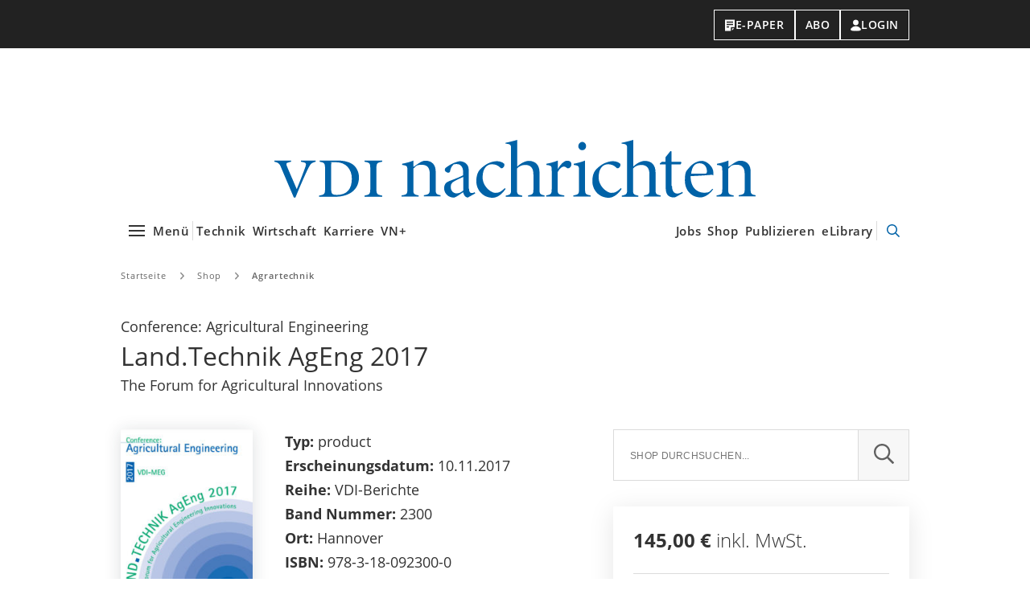

--- FILE ---
content_type: text/html; charset=UTF-8
request_url: https://www.vdi-nachrichten.com/shop/land-technik-ageng-2017/
body_size: 12193
content:
<!DOCTYPE html>
<html lang="de">
<head>
    <script>(function(w,d,s,l,i){w[l]=w[l]||[];w[l].push({'gtm.start': new Date().getTime(),event:'gtm.js'});var f=d.getElementsByTagName(s)[0], j=d.createElement(s),dl=l!='dataLayer'?'&l='+l:'';j.async=true;j.src= '//www.googletagmanager.com/gtm.js?id='+i+dl;f.parentNode.insertBefore(j,f);})(window,document,'script','dataLayer','GTM-KX6XQ5');</script>
        <script defer data-domain="vdi-nachrichten.com" src="https://plausible.io/js/script.js"></script>
    <script>
        window.plausible = window.plausible || function () {
            (window.plausible.q = window.plausible.q || []).push(arguments)
        }
    </script>
    
    
        <meta charset="UTF-8">
    <meta http-equiv="x-ua-compatible" content="ie=edge">
    <meta name="viewport" content="width=device-width, initial-scale=1, shrink-to-fit=no">

    <link rel="preload" href="https://www.vdi-nachrichten.com/wp-content/themes/vdinachrichten/fonts/open-sans-v17-latin-300.woff2" as="font" type="font/woff2" crossorigin/>
    <link rel="preload" href="https://www.vdi-nachrichten.com/wp-content/themes/vdinachrichten/fonts/open-sans-v17-latin-600.woff2" as="font" type="font/woff2" crossorigin/>
    <link rel="preload" href="https://www.vdi-nachrichten.com/wp-content/themes/vdinachrichten/fonts/open-sans-v17-latin-700.woff2" as="font" type="font/woff2" crossorigin/>
    <link rel="preload" href="https://www.vdi-nachrichten.com/wp-content/themes/vdinachrichten/fonts/open-sans-v17-latin-regular.woff2" as="font" type="font/woff2" crossorigin/>

    <meta name='robots' content='index, follow, max-image-preview:large, max-snippet:-1, max-video-preview:-1' />
	<style>img:is([sizes="auto" i], [sizes^="auto," i]) { contain-intrinsic-size: 3000px 1500px }</style>
	
	<!-- This site is optimized with the Yoast SEO Premium plugin v26.2 (Yoast SEO v26.2) - https://yoast.com/wordpress/plugins/seo/ -->
	<title>Land.Technik AgEng 2017 - VDI nachrichten</title>
	<link rel="canonical" href="https://www.vdi-nachrichten.com/shop/land-technik-ageng-2017/" />
	<meta property="og:locale" content="de_DE" />
	<meta property="og:type" content="article" />
	<meta property="og:title" content="Land.Technik AgEng 2017" />
	<meta property="og:description" content="This book summarises the proceedings of the 75th conference “LAND.TECHNIK – AgEng 2017”, which took place in Hannover on November 10th and 11th following the tradition of odd years. Therefore it is a well established prelude to AGRITECHNICA, the world’s most important fair for agricultural machinery, which started on November 12th with the preview days. [&hellip;]" />
	<meta property="og:url" content="https://www.vdi-nachrichten.com/shop/land-technik-ageng-2017/" />
	<meta property="og:site_name" content="VDI nachrichten - Das Nachrichtenportal für Ingenieure" />
	<meta property="article:modified_time" content="2021-03-05T10:43:40+00:00" />
	<meta property="og:image" content="https://www.vdi-nachrichten.com/wp-content/uploads/2019/10/Titelbild_2300_Gross02.jpg" />
	<meta property="og:image:width" content="543" />
	<meta property="og:image:height" content="771" />
	<meta property="og:image:type" content="image/jpeg" />
	<meta name="twitter:card" content="summary_large_image" />
	<meta name="twitter:label1" content="Geschätzte Lesezeit" />
	<meta name="twitter:data1" content="1 Minute" />
	<meta name="twitter:label2" content="Verfasst von" />
	<meta name="twitter:data2" content="" />
	<script type="application/ld+json" class="yoast-schema-graph">{"@context":"https://schema.org","@graph":[{"@type":"WebPage","@id":"https://www.vdi-nachrichten.com/shop/land-technik-ageng-2017/","url":"https://www.vdi-nachrichten.com/shop/land-technik-ageng-2017/","name":"Land.Technik AgEng 2017 - VDI nachrichten","isPartOf":{"@id":"https://www.vdi-nachrichten.com/#website"},"primaryImageOfPage":{"@id":"https://www.vdi-nachrichten.com/shop/land-technik-ageng-2017/#primaryimage"},"image":{"@id":"https://www.vdi-nachrichten.com/shop/land-technik-ageng-2017/#primaryimage"},"thumbnailUrl":"https://www.vdi-nachrichten.com/wp-content/uploads/2019/10/Titelbild_2300_Gross02.jpg","datePublished":"2019-10-09T09:41:03+00:00","dateModified":"2021-03-05T10:43:40+00:00","breadcrumb":{"@id":"https://www.vdi-nachrichten.com/shop/land-technik-ageng-2017/#breadcrumb"},"inLanguage":"de","potentialAction":[{"@type":"ReadAction","target":["https://www.vdi-nachrichten.com/shop/land-technik-ageng-2017/"]}]},{"@type":"ImageObject","inLanguage":"de","@id":"https://www.vdi-nachrichten.com/shop/land-technik-ageng-2017/#primaryimage","url":"https://www.vdi-nachrichten.com/wp-content/uploads/2019/10/Titelbild_2300_Gross02.jpg","contentUrl":"https://www.vdi-nachrichten.com/wp-content/uploads/2019/10/Titelbild_2300_Gross02.jpg","width":543,"height":771},{"@type":"BreadcrumbList","@id":"https://www.vdi-nachrichten.com/shop/land-technik-ageng-2017/#breadcrumb","itemListElement":[{"@type":"ListItem","position":1,"name":"Startseite","item":"https://www.vdi-nachrichten.com/"},{"@type":"ListItem","position":2,"name":"Produkte","item":"https://www.vdi-nachrichten.com/shop/"},{"@type":"ListItem","position":3,"name":"Land.Technik AgEng 2017"}]},{"@type":"WebSite","@id":"https://www.vdi-nachrichten.com/#website","url":"https://www.vdi-nachrichten.com/","name":"VDI nachrichten - Das Nachrichtenportal für Ingenieure","description":"","publisher":{"@id":"https://www.vdi-nachrichten.com/#organization"},"potentialAction":[{"@type":"SearchAction","target":{"@type":"EntryPoint","urlTemplate":"https://www.vdi-nachrichten.com/?s={search_term_string}"},"query-input":{"@type":"PropertyValueSpecification","valueRequired":true,"valueName":"search_term_string"}}],"inLanguage":"de"},{"@type":"Organization","@id":"https://www.vdi-nachrichten.com/#organization","name":"VDI Verlag GmbH","url":"https://www.vdi-nachrichten.com/","logo":{"@type":"ImageObject","inLanguage":"de","@id":"https://www.vdi-nachrichten.com/#/schema/logo/image/","url":"https://www.vdi-nachrichten.com/wp-content/uploads/2019/07/logo_vdi_nachrichten_facebook.jpg","contentUrl":"https://www.vdi-nachrichten.com/wp-content/uploads/2019/07/logo_vdi_nachrichten_facebook.jpg","width":600,"height":315,"caption":"VDI Verlag GmbH"},"image":{"@id":"https://www.vdi-nachrichten.com/#/schema/logo/image/"}},{"@context":"http://schema.org","@type":"Book","description":"This book summarises the proceedings of the 75th conference “LAND.TECHNIK – AgEng 2017”, which took place in Hannover on November 10th and 11th following the tradition of odd years. Therefore it is a well established prelude to AGRITECHNICA, the world’s most important fair for agricultural machinery, which started on November 12th with the preview days. The conference was successfully organized in cooperation with the “Max Eyth Society for Agricultural Engineering” (VDI-MEG), a technical division of the Association of German Engineers (Verein Deutscher Ingenieure, VDI) and the European Society of Agricultural Engineers (EurAgEng). This collaboration has been accepted both by academia and industry at national and international levels. During recent years the number of participants has increased to about 1000 from more than 15 nations. The conference offered 75 presentations about the latest innovations, machine developments, and technical concepts and methods as a foretaste of the firework of impressions at the AGRITECHNICA.","genre":"{{ categoryNameJsonLd }}","isbn":"978-3-18-092300-0","name":"Land.Technik AgEng 2017","numberOfPages":"624","publisher":{"@type":"Organization","name":"VDI Verlag GmbH","url":"https://www.vdi-verlag.de"},"author":{"@type":"Person","name":""},"offers":{"@type":"Offer","availability":"http://schema.org/InStock","price":"145.00","priceCurrency":"EUR"}}]}</script>
	<!-- / Yoast SEO Premium plugin. -->


<script id="wpp-js" src="https://www.vdi-nachrichten.com/wp-content/plugins/wordpress-popular-posts/assets/js/wpp.min.js?ver=7.3.6" data-sampling="1" data-sampling-rate="10" data-api-url="https://www.vdi-nachrichten.com/wp-json/wordpress-popular-posts" data-post-id="25273" data-token="d8bf51d8ee" data-lang="0" data-debug="0"></script>
<link rel='preload' as='style'  id='theme-main-preload-style-css' href='https://www.vdi-nachrichten.com/wp-content/themes/vdinachrichten/dist/css/main.3d9c87af75261a89cba5.min.css' type='text/css' media='all' />
<link rel='stylesheet' id='theme-main-style-css' href='https://www.vdi-nachrichten.com/wp-content/themes/vdinachrichten/dist/css/main.3d9c87af75261a89cba5.min.css' type='text/css' media='all' />
<link rel='preload' as='style'  id='theme-video-preload-style-css' href='https://www.vdi-nachrichten.com/wp-content/themes/vdinachrichten/dist/css/video.0fc003a2dae237714306.min.css' type='text/css' media='all' />
<link rel='stylesheet' id='theme-video-style-css' href='https://www.vdi-nachrichten.com/wp-content/themes/vdinachrichten/dist/css/video.0fc003a2dae237714306.min.css' type='text/css' media='all' />
<link rel='stylesheet' id='theme-print-style-css' href='https://www.vdi-nachrichten.com/wp-content/themes/vdinachrichten/dist/css/print.dc7c3392fd0186575b42.min.css' type='text/css' media='print' />
<style id='classic-theme-styles-inline-css' type='text/css'>
/*! This file is auto-generated */
.wp-block-button__link{color:#fff;background-color:#32373c;border-radius:9999px;box-shadow:none;text-decoration:none;padding:calc(.667em + 2px) calc(1.333em + 2px);font-size:1.125em}.wp-block-file__button{background:#32373c;color:#fff;text-decoration:none}
</style>
<style id='global-styles-inline-css' type='text/css'>
:root{--wp--preset--aspect-ratio--square: 1;--wp--preset--aspect-ratio--4-3: 4/3;--wp--preset--aspect-ratio--3-4: 3/4;--wp--preset--aspect-ratio--3-2: 3/2;--wp--preset--aspect-ratio--2-3: 2/3;--wp--preset--aspect-ratio--16-9: 16/9;--wp--preset--aspect-ratio--9-16: 9/16;--wp--preset--color--black: #000000;--wp--preset--color--cyan-bluish-gray: #abb8c3;--wp--preset--color--white: #ffffff;--wp--preset--color--pale-pink: #f78da7;--wp--preset--color--vivid-red: #cf2e2e;--wp--preset--color--luminous-vivid-orange: #ff6900;--wp--preset--color--luminous-vivid-amber: #fcb900;--wp--preset--color--light-green-cyan: #7bdcb5;--wp--preset--color--vivid-green-cyan: #00d084;--wp--preset--color--pale-cyan-blue: #8ed1fc;--wp--preset--color--vivid-cyan-blue: #0693e3;--wp--preset--color--vivid-purple: #9b51e0;--wp--preset--gradient--vivid-cyan-blue-to-vivid-purple: linear-gradient(135deg,rgba(6,147,227,1) 0%,rgb(155,81,224) 100%);--wp--preset--gradient--light-green-cyan-to-vivid-green-cyan: linear-gradient(135deg,rgb(122,220,180) 0%,rgb(0,208,130) 100%);--wp--preset--gradient--luminous-vivid-amber-to-luminous-vivid-orange: linear-gradient(135deg,rgba(252,185,0,1) 0%,rgba(255,105,0,1) 100%);--wp--preset--gradient--luminous-vivid-orange-to-vivid-red: linear-gradient(135deg,rgba(255,105,0,1) 0%,rgb(207,46,46) 100%);--wp--preset--gradient--very-light-gray-to-cyan-bluish-gray: linear-gradient(135deg,rgb(238,238,238) 0%,rgb(169,184,195) 100%);--wp--preset--gradient--cool-to-warm-spectrum: linear-gradient(135deg,rgb(74,234,220) 0%,rgb(151,120,209) 20%,rgb(207,42,186) 40%,rgb(238,44,130) 60%,rgb(251,105,98) 80%,rgb(254,248,76) 100%);--wp--preset--gradient--blush-light-purple: linear-gradient(135deg,rgb(255,206,236) 0%,rgb(152,150,240) 100%);--wp--preset--gradient--blush-bordeaux: linear-gradient(135deg,rgb(254,205,165) 0%,rgb(254,45,45) 50%,rgb(107,0,62) 100%);--wp--preset--gradient--luminous-dusk: linear-gradient(135deg,rgb(255,203,112) 0%,rgb(199,81,192) 50%,rgb(65,88,208) 100%);--wp--preset--gradient--pale-ocean: linear-gradient(135deg,rgb(255,245,203) 0%,rgb(182,227,212) 50%,rgb(51,167,181) 100%);--wp--preset--gradient--electric-grass: linear-gradient(135deg,rgb(202,248,128) 0%,rgb(113,206,126) 100%);--wp--preset--gradient--midnight: linear-gradient(135deg,rgb(2,3,129) 0%,rgb(40,116,252) 100%);--wp--preset--font-size--small: 13px;--wp--preset--font-size--medium: 20px;--wp--preset--font-size--large: 36px;--wp--preset--font-size--x-large: 42px;--wp--preset--spacing--20: 0.44rem;--wp--preset--spacing--30: 0.67rem;--wp--preset--spacing--40: 1rem;--wp--preset--spacing--50: 1.5rem;--wp--preset--spacing--60: 2.25rem;--wp--preset--spacing--70: 3.38rem;--wp--preset--spacing--80: 5.06rem;--wp--preset--shadow--natural: 6px 6px 9px rgba(0, 0, 0, 0.2);--wp--preset--shadow--deep: 12px 12px 50px rgba(0, 0, 0, 0.4);--wp--preset--shadow--sharp: 6px 6px 0px rgba(0, 0, 0, 0.2);--wp--preset--shadow--outlined: 6px 6px 0px -3px rgba(255, 255, 255, 1), 6px 6px rgba(0, 0, 0, 1);--wp--preset--shadow--crisp: 6px 6px 0px rgba(0, 0, 0, 1);}:where(.is-layout-flex){gap: 0.5em;}:where(.is-layout-grid){gap: 0.5em;}body .is-layout-flex{display: flex;}.is-layout-flex{flex-wrap: wrap;align-items: center;}.is-layout-flex > :is(*, div){margin: 0;}body .is-layout-grid{display: grid;}.is-layout-grid > :is(*, div){margin: 0;}:where(.wp-block-columns.is-layout-flex){gap: 2em;}:where(.wp-block-columns.is-layout-grid){gap: 2em;}:where(.wp-block-post-template.is-layout-flex){gap: 1.25em;}:where(.wp-block-post-template.is-layout-grid){gap: 1.25em;}.has-black-color{color: var(--wp--preset--color--black) !important;}.has-cyan-bluish-gray-color{color: var(--wp--preset--color--cyan-bluish-gray) !important;}.has-white-color{color: var(--wp--preset--color--white) !important;}.has-pale-pink-color{color: var(--wp--preset--color--pale-pink) !important;}.has-vivid-red-color{color: var(--wp--preset--color--vivid-red) !important;}.has-luminous-vivid-orange-color{color: var(--wp--preset--color--luminous-vivid-orange) !important;}.has-luminous-vivid-amber-color{color: var(--wp--preset--color--luminous-vivid-amber) !important;}.has-light-green-cyan-color{color: var(--wp--preset--color--light-green-cyan) !important;}.has-vivid-green-cyan-color{color: var(--wp--preset--color--vivid-green-cyan) !important;}.has-pale-cyan-blue-color{color: var(--wp--preset--color--pale-cyan-blue) !important;}.has-vivid-cyan-blue-color{color: var(--wp--preset--color--vivid-cyan-blue) !important;}.has-vivid-purple-color{color: var(--wp--preset--color--vivid-purple) !important;}.has-black-background-color{background-color: var(--wp--preset--color--black) !important;}.has-cyan-bluish-gray-background-color{background-color: var(--wp--preset--color--cyan-bluish-gray) !important;}.has-white-background-color{background-color: var(--wp--preset--color--white) !important;}.has-pale-pink-background-color{background-color: var(--wp--preset--color--pale-pink) !important;}.has-vivid-red-background-color{background-color: var(--wp--preset--color--vivid-red) !important;}.has-luminous-vivid-orange-background-color{background-color: var(--wp--preset--color--luminous-vivid-orange) !important;}.has-luminous-vivid-amber-background-color{background-color: var(--wp--preset--color--luminous-vivid-amber) !important;}.has-light-green-cyan-background-color{background-color: var(--wp--preset--color--light-green-cyan) !important;}.has-vivid-green-cyan-background-color{background-color: var(--wp--preset--color--vivid-green-cyan) !important;}.has-pale-cyan-blue-background-color{background-color: var(--wp--preset--color--pale-cyan-blue) !important;}.has-vivid-cyan-blue-background-color{background-color: var(--wp--preset--color--vivid-cyan-blue) !important;}.has-vivid-purple-background-color{background-color: var(--wp--preset--color--vivid-purple) !important;}.has-black-border-color{border-color: var(--wp--preset--color--black) !important;}.has-cyan-bluish-gray-border-color{border-color: var(--wp--preset--color--cyan-bluish-gray) !important;}.has-white-border-color{border-color: var(--wp--preset--color--white) !important;}.has-pale-pink-border-color{border-color: var(--wp--preset--color--pale-pink) !important;}.has-vivid-red-border-color{border-color: var(--wp--preset--color--vivid-red) !important;}.has-luminous-vivid-orange-border-color{border-color: var(--wp--preset--color--luminous-vivid-orange) !important;}.has-luminous-vivid-amber-border-color{border-color: var(--wp--preset--color--luminous-vivid-amber) !important;}.has-light-green-cyan-border-color{border-color: var(--wp--preset--color--light-green-cyan) !important;}.has-vivid-green-cyan-border-color{border-color: var(--wp--preset--color--vivid-green-cyan) !important;}.has-pale-cyan-blue-border-color{border-color: var(--wp--preset--color--pale-cyan-blue) !important;}.has-vivid-cyan-blue-border-color{border-color: var(--wp--preset--color--vivid-cyan-blue) !important;}.has-vivid-purple-border-color{border-color: var(--wp--preset--color--vivid-purple) !important;}.has-vivid-cyan-blue-to-vivid-purple-gradient-background{background: var(--wp--preset--gradient--vivid-cyan-blue-to-vivid-purple) !important;}.has-light-green-cyan-to-vivid-green-cyan-gradient-background{background: var(--wp--preset--gradient--light-green-cyan-to-vivid-green-cyan) !important;}.has-luminous-vivid-amber-to-luminous-vivid-orange-gradient-background{background: var(--wp--preset--gradient--luminous-vivid-amber-to-luminous-vivid-orange) !important;}.has-luminous-vivid-orange-to-vivid-red-gradient-background{background: var(--wp--preset--gradient--luminous-vivid-orange-to-vivid-red) !important;}.has-very-light-gray-to-cyan-bluish-gray-gradient-background{background: var(--wp--preset--gradient--very-light-gray-to-cyan-bluish-gray) !important;}.has-cool-to-warm-spectrum-gradient-background{background: var(--wp--preset--gradient--cool-to-warm-spectrum) !important;}.has-blush-light-purple-gradient-background{background: var(--wp--preset--gradient--blush-light-purple) !important;}.has-blush-bordeaux-gradient-background{background: var(--wp--preset--gradient--blush-bordeaux) !important;}.has-luminous-dusk-gradient-background{background: var(--wp--preset--gradient--luminous-dusk) !important;}.has-pale-ocean-gradient-background{background: var(--wp--preset--gradient--pale-ocean) !important;}.has-electric-grass-gradient-background{background: var(--wp--preset--gradient--electric-grass) !important;}.has-midnight-gradient-background{background: var(--wp--preset--gradient--midnight) !important;}.has-small-font-size{font-size: var(--wp--preset--font-size--small) !important;}.has-medium-font-size{font-size: var(--wp--preset--font-size--medium) !important;}.has-large-font-size{font-size: var(--wp--preset--font-size--large) !important;}.has-x-large-font-size{font-size: var(--wp--preset--font-size--x-large) !important;}
:where(.wp-block-post-template.is-layout-flex){gap: 1.25em;}:where(.wp-block-post-template.is-layout-grid){gap: 1.25em;}
:where(.wp-block-columns.is-layout-flex){gap: 2em;}:where(.wp-block-columns.is-layout-grid){gap: 2em;}
:root :where(.wp-block-pullquote){font-size: 1.5em;line-height: 1.6;}
</style>
<link rel='stylesheet' id='related-posts-by-taxonomy-css' href='https://www.vdi-nachrichten.com/wp-content/plugins/related-posts-by-taxonomy/includes/assets/css/styles.css' type='text/css' media='all' />
<link rel='stylesheet' id='wordpress-popular-posts-css-css' href='https://www.vdi-nachrichten.com/wp-content/plugins/wordpress-popular-posts/assets/css/wpp.css' type='text/css' media='all' />
<link rel='stylesheet' id='wp-mcm-styles-css' href='https://www.vdi-nachrichten.com/wp-content/plugins/wp-media-category-management/css/wp-mcm-styles.css' type='text/css' media='all' />
<script src="https://www.vdi-nachrichten.com/wp-content/themes/vdinachrichten/dist/js/main.f2b84bad610f4ffb9388.min.js" id="theme-main-preload-script-js"></script>
<script src="https://www.vdi-nachrichten.com/wp-content/themes/vdinachrichten/dist/js/video.2db0e1319910c1ec4928.min.js" id="theme-video-preload-script-js"></script>
            <style id="wpp-loading-animation-styles">@-webkit-keyframes bgslide{from{background-position-x:0}to{background-position-x:-200%}}@keyframes bgslide{from{background-position-x:0}to{background-position-x:-200%}}.wpp-widget-block-placeholder,.wpp-shortcode-placeholder{margin:0 auto;width:60px;height:3px;background:#dd3737;background:linear-gradient(90deg,#dd3737 0%,#571313 10%,#dd3737 100%);background-size:200% auto;border-radius:3px;-webkit-animation:bgslide 1s infinite linear;animation:bgslide 1s infinite linear}</style>
            <link rel="icon" href="https://www.vdi-nachrichten.com/wp-content/uploads/2019/08/cropped-favicon-32x32.png" sizes="32x32" />
<link rel="icon" href="https://www.vdi-nachrichten.com/wp-content/uploads/2019/08/cropped-favicon-192x192.png" sizes="192x192" />
<link rel="apple-touch-icon" href="https://www.vdi-nachrichten.com/wp-content/uploads/2019/08/cropped-favicon-180x180.png" />
<meta name="msapplication-TileImage" content="https://www.vdi-nachrichten.com/wp-content/uploads/2019/08/cropped-favicon-270x270.png" />


    
    </head>
<body class="wp-singular product-template-default single single-product postid-25273 wp-theme-vdinachrichten">
<noscript><iframe src="//www.googletagmanager.com/ns.html?id=GTM-KX6XQ5" height="0" width="0" style="display:none;visibility:hidden"></iframe></noscript>
    <aside class="header-top-bar">
    <div class="container header-top-bar__container">
                    <noscript>
                

<div class="header-top-bar__button-group">
    <a
    href="https://e-paper.vdi-nachrichten.com"
    class="header-top-bar-button"
>
    <svg fill="none" height="15" viewBox="0 0 14 15" width="14" xmlns="http://www.w3.org/2000/svg"><path clip-rule="evenodd" d="m1 .5h12v9.25h-4-.75v.75 4h-7.25zm8.75 13.25v-2.5h2.5zm-6.75-9.5h8v-1.5h-8zm0 3h8v-1.5h-8zm3 3h-3v-1.5h3z" fill="currentColor" fill-rule="evenodd"/></svg>

    E-Paper
</a>

    <a
        class="header-top-bar-button"
        href="https://www.vdi-nachrichten.com/abos/"
        target="_self"
    >
        Abo
    </a>

    <a
        class="header-top-bar-button"
        href="https://sso.vdi-verlag.de/authorize?response_type=code&client_id=vdilive&scope=subscription+user&redirect_uri=https://www.vdi-nachrichten.com/&layout=vdin"
    >
        <svg width="13" height="15" fill="none" focusable="false" xmlns="http://www.w3.org/2000/svg"><circle cx="6.5" cy="3.988" r="3.1" stroke="currentColor" stroke-width=".8"/><path d="M12.6 12.873c0 .208-.146.434-.628.653-.47.213-1.132.355-1.864.445-1.266.155-2.632.144-3.335.139l-.273-.002c-.074 0-.166 0-.273.002-.703.005-2.07.016-3.334-.14-.733-.09-1.396-.231-1.865-.444-.482-.219-.628-.445-.628-.653 0-.348.142-.77.444-1.221.299-.45.74-.905 1.297-1.314A7.46 7.46 0 0 1 6.5 8.912a7.46 7.46 0 0 1 4.36 1.426c.556.409.997.865 1.296 1.314.302.452.444.873.444 1.22z" stroke="currentColor" stroke-width=".8"/></svg>

        Login
    </a>
</div>

            </noscript>

            <div
                class="js-sso-button-group header-top-bar__button-group-parent"
                data-reference="desktop"
                data-ajax-url="https://www.vdi-nachrichten.com/wp-json/vdi-sso/v1/login_menu"
            ></div>
            </div>
</aside>

    <div id='ad-LAY' class='ad'>
    
        <div id='Ads_BA_LAY'>
            <script type='text/javascript'>Ads_BA_AD('LAY');</script>
        </div>

    </div>


    <div id='ad-BS' class='ad container'>
            <div id='bs'>
    
        <div id='Ads_BA_BS'>
            <script type='text/javascript'>Ads_BA_AD('BS');</script>
        </div>

            </div>
    </div>


<header class="header js-header">
    <div class="header__container">
                        
        <div class="header__site-brand">
        <a href="https://www.vdi-nachrichten.com" class="header__site-brand-link">
            <img
                width="598"
                height="72"
                class="header__site-brand-logo"
                src="https://www.vdi-nachrichten.com/wp-content/themes/vdinachrichten/images/vdi-nachrichten-logo-2024.svg"
                alt="VDI-Nachrichten"
            />

            <span class="screen-reader-text">VDI-Nachrichten</span>
        </a>
        </div>

        <nav class="header__link-bar-wrapper" aria-label="Hauptmenü">
            <ul class="header-link-bar header__link-bar-column">
                <li class="header-link-bar__item">
                    <button
                        class="header-link-bar__link header-link-bar__link--menu-toggle js-navigation-toggle"
                        data-tippy-content="Alle Kategorien anzeigen"
                    >
                        <svg fill="currentColor" height="32" viewBox="0 0 32 32" width="32" xmlns="http://www.w3.org/2000/svg"><path d="m6 9h20v2h-20z"/><path d="m6 15h20v2h-20z"/><path d="m6 21h20v2h-20z"/></svg>

                        <span>Menü</span>
                    </button>
                </li>

                <li class="header-link-bar__divider hidden-lg-max"></li>

                                    
                                                    <li class="header-link-bar__item hidden-lg-max">
                                <a
                                        class="header-link-bar__link"
                                        href="https://www.vdi-nachrichten.com/technik/"
                                >
                                    Technik
                                </a>
                            </li>
                                                    <li class="header-link-bar__item hidden-lg-max">
                                <a
                                        class="header-link-bar__link"
                                        href="https://www.vdi-nachrichten.com/wirtschaft/"
                                >
                                    Wirtschaft
                                </a>
                            </li>
                                                    <li class="header-link-bar__item hidden-lg-max">
                                <a
                                        class="header-link-bar__link"
                                        href="https://www.vdi-nachrichten.com/karriere/"
                                >
                                    Karriere
                                </a>
                            </li>
                                                    <li class="header-link-bar__item hidden-lg-max">
                                <a
                                        class="header-link-bar__link"
                                        href="https://www.vdi-nachrichten.com/vn-plus-artikel/"
                                >
                                    VN+
                                </a>
                            </li>
                                                    </ul>

            <ul class="header-link-bar header__link-bar-column">
                                                            <li class="header-link-bar__item hidden-sm-max">
                            <a href="https://jobs.ingenieur.de/" class="header-link-bar__link">
                                Jobs
                            </a>
                        </li>
                                            <li class="header-link-bar__item hidden-sm-max">
                            <a href="https://www.vdi-nachrichten.com/shop/" class="header-link-bar__link">
                                Shop
                            </a>
                        </li>
                                            <li class="header-link-bar__item hidden-sm-max">
                            <a href="https://www.vdi-nachrichten.com/publikationsservice/" class="header-link-bar__link">
                                Publizieren
                            </a>
                        </li>
                                            <li class="header-link-bar__item hidden-sm-max">
                            <a href="https://elibrary.vdi-verlag.de/" class="header-link-bar__link">
                                eLibrary
                            </a>
                        </li>
                    
                    <li class="header-link-bar__divider hidden-sm-max"></li>
                
                <li class="header-link-bar__item">
                    <button
    class="header-link-bar__link header-link-bar__link--search-toggle js-search-modal-trigger"
    data-tippy-content="Seite durchsuchen"
>
    <svg aria-hidden="true" focusable="false" data-prefix="far" data-icon="search" class="svg-inline--fa fa-search fa-w-16" role="img" xmlns="http://www.w3.org/2000/svg" viewBox="0 0 512 512"><path fill="currentColor" d="M508.5 468.9L387.1 347.5c-2.3-2.3-5.3-3.5-8.5-3.5h-13.2c31.5-36.5 50.6-84 50.6-136C416 93.1 322.9 0 208 0S0 93.1 0 208s93.1 208 208 208c52 0 99.5-19.1 136-50.6v13.2c0 3.2 1.3 6.2 3.5 8.5l121.4 121.4c4.7 4.7 12.3 4.7 17 0l22.6-22.6c4.7-4.7 4.7-12.3 0-17zM208 368c-88.4 0-160-71.6-160-160S119.6 48 208 48s160 71.6 160 160-71.6 160-160 160z"></path></svg>
    <span class="screen-reader-text">Suche öffnen</span>
</button>

<div class="modal js-modal" data-trigger=".js-search-modal-trigger">
    <div class="modal__content--search">
        <form
    method="get"
    action="https://www.vdi-nachrichten.com"
    class="header-search-form"
    autocomplete="off"
>
    <input
        type="text"
        class="header-search-form__input js-search-input"
        name="s"
        placeholder="Suchbegriff eingeben..."
        aria-label="Suche"
    />

    <input type="hidden" name="post_type" value="post">

    <input
        type="submit"
        class="header-search-form__submit-button"
        aria-label="Abschicken"
        value=""
    />
</form>
    </div>
</div>
                </li>
            </ul>

            
<dialog class="offcanvas-navigation js-offcanvas-navigation" aria-expanded="false" aria-label="Alle Kategorien">
    <button
        class="offcanvas-navigation__close-button hidden-sm js-navigation-close"
        tabindex="-1"
    >
        <svg fill="none" height="32" viewBox="0 0 32 32" width="32" xmlns="http://www.w3.org/2000/svg"><path clip-rule="evenodd" d="m13.7175 15.8388-6.7175 6.7175 2.12132 2.1214 6.71748-6.7175 6.7176 6.7175 2.1213-2.1213-6.7175-6.7176 6.7175-6.71748-2.1214-2.12132-6.7175 6.7175-6.71746-6.71749-2.12132 2.12132z" fill="currentColor" fill-rule="evenodd"/></svg>
        <span>Schließen</span>
    </button>

    <ul
        class="offcanvas-navigation__menu"
        role="menu"
        aria-label="Alle Kategorien"
    >
                        
    
    
    
                
    <li
        id="7764"
        role="presentation"
        class="offcanvas-navigation__menu-item menu-item menu-item-type-taxonomy menu-item-object-category menu-item-has-children menu-item-7764 offcanvas-navigation__menu-item--has-children"
    >
                    <a
                class="offcanvas-navigation__menu-link"
                role="menuitem"
                href="https://www.vdi-nachrichten.com/technik/"
                aria-haspopup="true"                            >
                Technik
            </a>
        
                    
            <button
                aria-controls="7764--submenu"
                aria-label="Unterkategorien ausklappen"
                title="Unterkategorien ausklappen"
                class="offcanvas-navigation__menu-chevron js-submenu-toggle "
                            >
                <svg fill="none" height="16" viewBox="0 0 16 16" width="16" xmlns="http://www.w3.org/2000/svg"><path d="m3.5 5.5 4.5 4.5 4.5-4.5" stroke="currentColor" stroke-width="2"/></svg>
            </button>

            <ul
                class="offcanvas-navigation__menu offcanvas-navigation__menu--submenu "
                id="7764--submenu"
            >
                                        
    
    
    
    
    <li
        id="57606"
        role="presentation"
        class="offcanvas-navigation__menu-item menu-item menu-item-type-taxonomy menu-item-object-category menu-item-57606"
    >
                    <a
                class="offcanvas-navigation__menu-link"
                role="menuitem"
                href="https://www.vdi-nachrichten.com/technik/additive-fertigung/"
                                            >
                Additive Fertigung
            </a>
        
            </li>

                                        
    
    
    
    
    <li
        id="57609"
        role="presentation"
        class="offcanvas-navigation__menu-item menu-item menu-item-type-taxonomy menu-item-object-category menu-item-57609"
    >
                    <a
                class="offcanvas-navigation__menu-link"
                role="menuitem"
                href="https://www.vdi-nachrichten.com/technik/automation/"
                                            >
                Automation
            </a>
        
            </li>

                                        
    
    
    
    
    <li
        id="57612"
        role="presentation"
        class="offcanvas-navigation__menu-item menu-item menu-item-type-taxonomy menu-item-object-category menu-item-57612"
    >
                    <a
                class="offcanvas-navigation__menu-link"
                role="menuitem"
                href="https://www.vdi-nachrichten.com/technik/automobil/"
                                            >
                Automobil
            </a>
        
            </li>

                                        
    
    
    
    
    <li
        id="57615"
        role="presentation"
        class="offcanvas-navigation__menu-item menu-item menu-item-type-taxonomy menu-item-object-category menu-item-57615"
    >
                    <a
                class="offcanvas-navigation__menu-link"
                role="menuitem"
                href="https://www.vdi-nachrichten.com/technik/bau/"
                                            >
                Bau
            </a>
        
            </li>

                                        
    
    
    
    
    <li
        id="142105"
        role="presentation"
        class="offcanvas-navigation__menu-item menu-item menu-item-type-custom menu-item-object-custom menu-item-142105"
    >
                    <a
                class="offcanvas-navigation__menu-link"
                role="menuitem"
                href="https://www.vdi-nachrichten.com/dossiers/"
                                            >
                Dossiers
            </a>
        
            </li>

                                        
    
    
    
    
    <li
        id="57618"
        role="presentation"
        class="offcanvas-navigation__menu-item menu-item menu-item-type-taxonomy menu-item-object-category menu-item-57618"
    >
                    <a
                class="offcanvas-navigation__menu-link"
                role="menuitem"
                href="https://www.vdi-nachrichten.com/technik/elektronik/"
                                            >
                Elektronik
            </a>
        
            </li>

                                        
    
    
    
    
    <li
        id="57621"
        role="presentation"
        class="offcanvas-navigation__menu-item menu-item menu-item-type-taxonomy menu-item-object-category menu-item-57621"
    >
                    <a
                class="offcanvas-navigation__menu-link"
                role="menuitem"
                href="https://www.vdi-nachrichten.com/technik/energie/"
                                            >
                Energie
            </a>
        
            </li>

                                        
    
    
    
    
    <li
        id="57624"
        role="presentation"
        class="offcanvas-navigation__menu-item menu-item menu-item-type-taxonomy menu-item-object-category menu-item-57624"
    >
                    <a
                class="offcanvas-navigation__menu-link"
                role="menuitem"
                href="https://www.vdi-nachrichten.com/technik/forschung/"
                                            >
                Forschung
            </a>
        
            </li>

                                        
    
    
    
    
    <li
        id="57627"
        role="presentation"
        class="offcanvas-navigation__menu-item menu-item menu-item-type-taxonomy menu-item-object-category menu-item-57627"
    >
                    <a
                class="offcanvas-navigation__menu-link"
                role="menuitem"
                href="https://www.vdi-nachrichten.com/technik/gebaeudetechnik/"
                                            >
                Gebäudetechnik
            </a>
        
            </li>

                                        
    
    
    
    
    <li
        id="57630"
        role="presentation"
        class="offcanvas-navigation__menu-item menu-item menu-item-type-taxonomy menu-item-object-category menu-item-57630"
    >
                    <a
                class="offcanvas-navigation__menu-link"
                role="menuitem"
                href="https://www.vdi-nachrichten.com/technik/gesundheit/"
                                            >
                Gesundheit
            </a>
        
            </li>

                                        
    
    
    
    
    <li
        id="57633"
        role="presentation"
        class="offcanvas-navigation__menu-item menu-item menu-item-type-taxonomy menu-item-object-category menu-item-57633"
    >
                    <a
                class="offcanvas-navigation__menu-link"
                role="menuitem"
                href="https://www.vdi-nachrichten.com/technik/informationstechnik/"
                                            >
                Informationstechnik
            </a>
        
            </li>

                                        
    
    
    
    
    <li
        id="57636"
        role="presentation"
        class="offcanvas-navigation__menu-item menu-item menu-item-type-taxonomy menu-item-object-category menu-item-57636"
    >
                    <a
                class="offcanvas-navigation__menu-link"
                role="menuitem"
                href="https://www.vdi-nachrichten.com/technik/logistik/"
                                            >
                Logistik
            </a>
        
            </li>

                                        
    
    
    
    
    <li
        id="57639"
        role="presentation"
        class="offcanvas-navigation__menu-item menu-item menu-item-type-taxonomy menu-item-object-category menu-item-57639"
    >
                    <a
                class="offcanvas-navigation__menu-link"
                role="menuitem"
                href="https://www.vdi-nachrichten.com/technik/mobilitaet/"
                                            >
                Mobilität
            </a>
        
            </li>

                                        
    
    
    
    
    <li
        id="133539"
        role="presentation"
        class="offcanvas-navigation__menu-item menu-item menu-item-type-taxonomy menu-item-object-category menu-item-133539"
    >
                    <a
                class="offcanvas-navigation__menu-link"
                role="menuitem"
                href="https://www.vdi-nachrichten.com/technik/produkte/"
                                            >
                Produkte
            </a>
        
            </li>

                                        
    
    
    
    
    <li
        id="57642"
        role="presentation"
        class="offcanvas-navigation__menu-item menu-item menu-item-type-taxonomy menu-item-object-category menu-item-57642"
    >
                    <a
                class="offcanvas-navigation__menu-link"
                role="menuitem"
                href="https://www.vdi-nachrichten.com/technik/produktion/"
                                            >
                Produktion
            </a>
        
            </li>

                                        
    
    
    
    
    <li
        id="57645"
        role="presentation"
        class="offcanvas-navigation__menu-item menu-item menu-item-type-taxonomy menu-item-object-category menu-item-57645"
    >
                    <a
                class="offcanvas-navigation__menu-link"
                role="menuitem"
                href="https://www.vdi-nachrichten.com/technik/raumfahrt/"
                                            >
                Raumfahrt
            </a>
        
            </li>

                                        
    
    
    
    
    <li
        id="57648"
        role="presentation"
        class="offcanvas-navigation__menu-item menu-item menu-item-type-taxonomy menu-item-object-category menu-item-57648"
    >
                    <a
                class="offcanvas-navigation__menu-link"
                role="menuitem"
                href="https://www.vdi-nachrichten.com/technik/technikgeschichte/"
                                            >
                Technikgeschichte
            </a>
        
            </li>

                                        
    
    
    
    
    <li
        id="57651"
        role="presentation"
        class="offcanvas-navigation__menu-item menu-item menu-item-type-taxonomy menu-item-object-category menu-item-57651"
    >
                    <a
                class="offcanvas-navigation__menu-link"
                role="menuitem"
                href="https://www.vdi-nachrichten.com/technik/telekommunikation/"
                                            >
                Telekommunikation
            </a>
        
            </li>

                                        
    
    
    
    
    <li
        id="57654"
        role="presentation"
        class="offcanvas-navigation__menu-item menu-item menu-item-type-taxonomy menu-item-object-category menu-item-57654"
    >
                    <a
                class="offcanvas-navigation__menu-link"
                role="menuitem"
                href="https://www.vdi-nachrichten.com/technik/umwelt/"
                                            >
                Umwelt
            </a>
        
            </li>

                                        
    
    
    
    
    <li
        id="57657"
        role="presentation"
        class="offcanvas-navigation__menu-item menu-item menu-item-type-taxonomy menu-item-object-category menu-item-57657"
    >
                    <a
                class="offcanvas-navigation__menu-link"
                role="menuitem"
                href="https://www.vdi-nachrichten.com/technik/werkstoffe/"
                                            >
                Werkstoffe
            </a>
        
            </li>

                                        
    
    
    
    
    <li
        id="145737"
        role="presentation"
        class="offcanvas-navigation__menu-item menu-item menu-item-type-taxonomy menu-item-object-category menu-item-145737"
    >
                    <a
                class="offcanvas-navigation__menu-link"
                role="menuitem"
                href="https://www.vdi-nachrichten.com/technik/zahl-des-tages/"
                                            >
                Zahl des Tages
            </a>
        
            </li>

                            </ul>
            </li>

                        
    
    
    
                
    <li
        id="57660"
        role="presentation"
        class="offcanvas-navigation__menu-item menu-item menu-item-type-taxonomy menu-item-object-category menu-item-has-children menu-item-57660 offcanvas-navigation__menu-item--has-children"
    >
                    <a
                class="offcanvas-navigation__menu-link"
                role="menuitem"
                href="https://www.vdi-nachrichten.com/wirtschaft/"
                aria-haspopup="true"                            >
                Wirtschaft
            </a>
        
                    
            <button
                aria-controls="57660--submenu"
                aria-label="Unterkategorien ausklappen"
                title="Unterkategorien ausklappen"
                class="offcanvas-navigation__menu-chevron js-submenu-toggle "
                            >
                <svg fill="none" height="16" viewBox="0 0 16 16" width="16" xmlns="http://www.w3.org/2000/svg"><path d="m3.5 5.5 4.5 4.5 4.5-4.5" stroke="currentColor" stroke-width="2"/></svg>
            </button>

            <ul
                class="offcanvas-navigation__menu offcanvas-navigation__menu--submenu "
                id="57660--submenu"
            >
                                        
    
    
    
    
    <li
        id="57663"
        role="presentation"
        class="offcanvas-navigation__menu-item menu-item menu-item-type-taxonomy menu-item-object-category menu-item-57663"
    >
                    <a
                class="offcanvas-navigation__menu-link"
                role="menuitem"
                href="https://www.vdi-nachrichten.com/wirtschaft/finanzen/"
                                            >
                Finanzen
            </a>
        
            </li>

                                        
    
    
    
    
    <li
        id="57666"
        role="presentation"
        class="offcanvas-navigation__menu-item menu-item menu-item-type-taxonomy menu-item-object-category menu-item-57666"
    >
                    <a
                class="offcanvas-navigation__menu-link"
                role="menuitem"
                href="https://www.vdi-nachrichten.com/wirtschaft/konjunktur/"
                                            >
                Konjunktur
            </a>
        
            </li>

                                        
    
    
    
    
    <li
        id="57669"
        role="presentation"
        class="offcanvas-navigation__menu-item menu-item menu-item-type-taxonomy menu-item-object-category menu-item-57669"
    >
                    <a
                class="offcanvas-navigation__menu-link"
                role="menuitem"
                href="https://www.vdi-nachrichten.com/wirtschaft/politik/"
                                            >
                Politik
            </a>
        
            </li>

                                        
    
    
    
    
    <li
        id="57672"
        role="presentation"
        class="offcanvas-navigation__menu-item menu-item menu-item-type-taxonomy menu-item-object-category menu-item-57672"
    >
                    <a
                class="offcanvas-navigation__menu-link"
                role="menuitem"
                href="https://www.vdi-nachrichten.com/wirtschaft/recht/"
                                            >
                Recht
            </a>
        
            </li>

                                        
    
    
    
    
    <li
        id="57675"
        role="presentation"
        class="offcanvas-navigation__menu-item menu-item menu-item-type-taxonomy menu-item-object-category menu-item-57675"
    >
                    <a
                class="offcanvas-navigation__menu-link"
                role="menuitem"
                href="https://www.vdi-nachrichten.com/wirtschaft/rohstoffe/"
                                            >
                Rohstoffe
            </a>
        
            </li>

                                        
    
    
    
    
    <li
        id="57678"
        role="presentation"
        class="offcanvas-navigation__menu-item menu-item menu-item-type-taxonomy menu-item-object-category menu-item-57678"
    >
                    <a
                class="offcanvas-navigation__menu-link"
                role="menuitem"
                href="https://www.vdi-nachrichten.com/wirtschaft/steuern/"
                                            >
                Steuern
            </a>
        
            </li>

                                        
    
    
    
    
    <li
        id="57681"
        role="presentation"
        class="offcanvas-navigation__menu-item menu-item menu-item-type-taxonomy menu-item-object-category menu-item-57681"
    >
                    <a
                class="offcanvas-navigation__menu-link"
                role="menuitem"
                href="https://www.vdi-nachrichten.com/wirtschaft/unternehmen/"
                                            >
                Unternehmen
            </a>
        
            </li>

                                        
    
    
    
    
    <li
        id="91470"
        role="presentation"
        class="offcanvas-navigation__menu-item menu-item menu-item-type-taxonomy menu-item-object-category menu-item-91470"
    >
                    <a
                class="offcanvas-navigation__menu-link"
                role="menuitem"
                href="https://www.vdi-nachrichten.com/ukraine/"
                                            >
                Ukraine
            </a>
        
            </li>

                            </ul>
            </li>

                        
    
    
    
                
    <li
        id="7761"
        role="presentation"
        class="offcanvas-navigation__menu-item menu-item menu-item-type-taxonomy menu-item-object-category menu-item-has-children menu-item-7761 offcanvas-navigation__menu-item--has-children"
    >
                    <a
                class="offcanvas-navigation__menu-link"
                role="menuitem"
                href="https://www.vdi-nachrichten.com/karriere/"
                aria-haspopup="true"                            >
                Karriere
            </a>
        
                    
            <button
                aria-controls="7761--submenu"
                aria-label="Unterkategorien ausklappen"
                title="Unterkategorien ausklappen"
                class="offcanvas-navigation__menu-chevron js-submenu-toggle "
                            >
                <svg fill="none" height="16" viewBox="0 0 16 16" width="16" xmlns="http://www.w3.org/2000/svg"><path d="m3.5 5.5 4.5 4.5 4.5-4.5" stroke="currentColor" stroke-width="2"/></svg>
            </button>

            <ul
                class="offcanvas-navigation__menu offcanvas-navigation__menu--submenu "
                id="7761--submenu"
            >
                                        
    
    
    
    
    <li
        id="57684"
        role="presentation"
        class="offcanvas-navigation__menu-item menu-item menu-item-type-taxonomy menu-item-object-category menu-item-57684"
    >
                    <a
                class="offcanvas-navigation__menu-link"
                role="menuitem"
                href="https://www.vdi-nachrichten.com/karriere/arbeitsmarkt/"
                                            >
                Arbeitsmarkt
            </a>
        
            </li>

                                        
    
    
    
    
    <li
        id="57687"
        role="presentation"
        class="offcanvas-navigation__menu-item menu-item menu-item-type-taxonomy menu-item-object-category menu-item-57687"
    >
                    <a
                class="offcanvas-navigation__menu-link"
                role="menuitem"
                href="https://www.vdi-nachrichten.com/karriere/bildung/"
                                            >
                Bildung
            </a>
        
            </li>

                                        
    
    
    
    
    <li
        id="9130"
        role="presentation"
        class="offcanvas-navigation__menu-item menu-item menu-item-type-custom menu-item-object-custom menu-item-9130"
    >
                    <a
                class="offcanvas-navigation__menu-link"
                role="menuitem"
                href="https://www.ingenieur.de/gehaltstest/"
                                            >
                Gehaltstest
            </a>
        
            </li>

                                        
    
    
    
    
    <li
        id="57690"
        role="presentation"
        class="offcanvas-navigation__menu-item menu-item menu-item-type-taxonomy menu-item-object-category menu-item-57690"
    >
                    <a
                class="offcanvas-navigation__menu-link"
                role="menuitem"
                href="https://www.vdi-nachrichten.com/karriere/gruendung/"
                                            >
                Gründung
            </a>
        
            </li>

                                        
    
    
    
    
    <li
        id="9136"
        role="presentation"
        class="offcanvas-navigation__menu-item menu-item menu-item-type-custom menu-item-object-custom menu-item-9136"
    >
                                <form
                action="/redirect.php"
                method="post"
                class="offcanvas-navigation__menu-prg-form"
                role="presentation"
            >
                <input type="hidden" name="redirecturl" value="aHR0cHM6Ly93d3cuaW5nZW5pZXVyLmRlL2thcnJpZXJlL2FyYmVpdHNsZWJlbi9oZWlrby1tZWxsLw=="/>
                <button
                    type="submit"
                    class="offcanvas-navigation__menu-link"
                    role="menuitem"
                                                        >
                    Heiko Mell
                </button>
            </form>
        
            </li>

                                        
    
    
    
    
    <li
        id="57693"
        role="presentation"
        class="offcanvas-navigation__menu-item menu-item menu-item-type-taxonomy menu-item-object-category menu-item-57693"
    >
                    <a
                class="offcanvas-navigation__menu-link"
                role="menuitem"
                href="https://www.vdi-nachrichten.com/karriere/management/"
                                            >
                Management
            </a>
        
            </li>

                                        
    
    
    
    
    <li
        id="57696"
        role="presentation"
        class="offcanvas-navigation__menu-item menu-item menu-item-type-taxonomy menu-item-object-category menu-item-57696"
    >
                    <a
                class="offcanvas-navigation__menu-link"
                role="menuitem"
                href="https://www.vdi-nachrichten.com/karriere/recruiting/"
                                            >
                Recruiting
            </a>
        
            </li>

                                        
    
    
    
    
    <li
        id="9124"
        role="presentation"
        class="offcanvas-navigation__menu-item menu-item menu-item-type-custom menu-item-object-custom menu-item-9124"
    >
                                <form
                action="/redirect.php"
                method="post"
                class="offcanvas-navigation__menu-prg-form"
                role="presentation"
            >
                <input type="hidden" name="redirecturl" value="aHR0cHM6Ly93d3cuaW5nZW5pZXVyLmRlL3JlY3J1aXRpbmctdGFnLw=="/>
                <button
                    type="submit"
                    class="offcanvas-navigation__menu-link"
                    role="menuitem"
                                                        >
                    Recruiting Tag
                </button>
            </form>
        
            </li>

                                        
    
    
    
    
    <li
        id="57699"
        role="presentation"
        class="offcanvas-navigation__menu-item menu-item menu-item-type-taxonomy menu-item-object-category menu-item-57699"
    >
                    <a
                class="offcanvas-navigation__menu-link"
                role="menuitem"
                href="https://www.vdi-nachrichten.com/karriere/studium/"
                                            >
                Studium
            </a>
        
            </li>

                                        
    
    
    
    
    <li
        id="57702"
        role="presentation"
        class="offcanvas-navigation__menu-item menu-item menu-item-type-taxonomy menu-item-object-category menu-item-57702"
    >
                    <a
                class="offcanvas-navigation__menu-link"
                role="menuitem"
                href="https://www.vdi-nachrichten.com/karriere/tools-tipps/"
                                            >
                Tools &amp; Tipps
            </a>
        
            </li>

                                        
    
    
    
    
    <li
        id="57705"
        role="presentation"
        class="offcanvas-navigation__menu-item menu-item menu-item-type-taxonomy menu-item-object-category menu-item-57705"
    >
                    <a
                class="offcanvas-navigation__menu-link"
                role="menuitem"
                href="https://www.vdi-nachrichten.com/karriere/work-life-balance/"
                                            >
                Work-Life-Balance
            </a>
        
            </li>

                            </ul>
            </li>

                        
    
    
    
    
    <li
        id="90837"
        role="presentation"
        class="offcanvas-navigation__menu-item menu-item menu-item-type-post_type menu-item-object-page menu-item-90837"
    >
                    <a
                class="offcanvas-navigation__menu-link"
                role="menuitem"
                href="https://www.vdi-nachrichten.com/vn-plus-artikel/"
                                            >
                VN+
            </a>
        
            </li>

                        
    
    
    
    
    <li
        id="7752"
        role="presentation"
        class="offcanvas-navigation__menu-item menu-item menu-item-type-taxonomy menu-item-object-category menu-item-7752"
    >
                    <a
                class="offcanvas-navigation__menu-link"
                role="menuitem"
                href="https://www.vdi-nachrichten.com/aus-dem-vdi/"
                                            >
                Aus dem VDI
            </a>
        
            </li>

                        
    
    
    
    
    <li
        id="107478"
        role="presentation"
        class="offcanvas-navigation__menu-item menu-item menu-item-type-custom menu-item-object-custom menu-item-107478"
    >
                    <a
                class="offcanvas-navigation__menu-link"
                role="menuitem"
                href="https://sso.vdi-verlag.de/form/197"
                                            >
                Newsletter
            </a>
        
            </li>

            </ul>

            <ul class="offcanvas-navigation__menu hidden-sm">
                            <li class="offcanvas-navigation__menu-item">
                    <a href="https://jobs.ingenieur.de/" class="offcanvas-navigation__menu-link">
                        Jobs
                    </a>
                </li>
                            <li class="offcanvas-navigation__menu-item">
                    <a href="https://www.vdi-nachrichten.com/shop/" class="offcanvas-navigation__menu-link">
                        Shop
                    </a>
                </li>
                            <li class="offcanvas-navigation__menu-item">
                    <a href="https://www.vdi-nachrichten.com/publikationsservice/" class="offcanvas-navigation__menu-link">
                        Publizieren
                    </a>
                </li>
                            <li class="offcanvas-navigation__menu-item">
                    <a href="https://elibrary.vdi-verlag.de/" class="offcanvas-navigation__menu-link">
                        eLibrary
                    </a>
                </li>
                    </ul>
    </dialog>
        </nav>

                    <div id='ad-SKY' class='ad'>
    
        <div id='Ads_BA_SKY'>
            <script type='text/javascript'>Ads_BA_AD('SKY');</script>
        </div>

    </div>

            </div>
</header>

<span class="js-scroll-detector"></span>

<main class="container">
        <nav class="breadcrumb" aria-label="Breadcrumb">
    <a class="breadcrumb__item" href="https://www.vdi-nachrichten.com">Startseite</a>
    <span class="breadcrumb__divider"></span>

    
    
    
    
    
    
    
            <a class="breadcrumb__item" href="https://www.vdi-nachrichten.com/shop/">Shop</a>

                    <span class="breadcrumb__divider"></span>
            <a class="breadcrumb__item" href="https://www.vdi-nachrichten.com/shop-kategorien/agrartechnik/">Agrartechnik</a>
        
        <span class="breadcrumb__divider"></span>
    
    
    
    
    </nav>

    <header class="product__header">
        <span class="product__kicker">Conference: Agricultural Engineering</span>
        <h1 class="product__title">Land.Technik AgEng 2017</h1>
        <span class="product__subtitle">The Forum for Agricultural Innovations</span>
    </header>

    <div class="product-content-grid">
        <div class="product-content-grid__image-wrapper">
            <img src="https://www.vdi-nachrichten.com/wp-content/uploads/2019/10/Titelbild_2300_Gross02-200x0-c-default.jpg"
                 alt=""
                 class="product__image">
        </div>

        <div class="product-content-grid__details product__details">
                            <strong>Typ:</strong> product<br>
                                        <strong>Erscheinungsdatum:</strong> 10.11.2017<br>
                                        <strong>Reihe:</strong> VDI-Berichte<br>
                                        <strong>Band Nummer:</strong> 2300<br>
                                                    <strong>Ort:</strong> Hannover<br>
                                        <strong>ISBN:</strong> 978-3-18-092300-0<br>
                                        <strong>ISSN:</strong> 0083-5560<br>
                                        <strong>Erscheinungsjahr:</strong> 2017<br>
                                        <strong>Anzahl Seiten:</strong> 624<br>
                                                                <strong>Produktart:</strong> USB-Stick oder PDF-Datei<br>
                    </div>

                    <div class="product-content-grid__description">
                                    <h3 class="product__description-title">Produktbeschreibung</h3>
                    <p>This book summarises the proceedings of the 75th conference “LAND.TECHNIK – AgEng 2017”, which took place in Hannover on November 10th and 11th following the tradition of odd years. Therefore it is a well established prelude to AGRITECHNICA, the world’s most important fair for agricultural machinery, which started on November 12th with the preview days. The conference was successfully organized in cooperation with the “Max Eyth Society for Agricultural Engineering” (VDI-MEG), a technical division of the Association of German Engineers (Verein Deutscher Ingenieure, VDI) and the European Society of Agricultural Engineers (EurAgEng). This collaboration has been accepted both by academia and industry at national and international levels. During recent years the number of participants has increased to about 1000 from more than 15 nations. The conference offered 75 presentations about the latest innovations, machine developments, and technical concepts and methods as a foretaste of the firework of impressions at the AGRITECHNICA.</p>

                
                                    <p><strong>Keywords:</strong> Landtechnik, Land.Technik, agricultural, AgEng, Engineering, Forum, VDI-MEG, Landtechnik, Land.Technik, agricultural, AgEng, Engineering, Forum, VDI-MEG<br></p>
                            </div>
        
        <div class="product-content-grid__form">
            
<form class="shop-search-form shop-search-form--sidebar"
      method="get"
      action="https://www.vdi-nachrichten.com"
      autocomplete="off">
    <input type="text"
           class="shop-search-form__input input"
           name="s"
           placeholder="Shop durchsuchen..."
           aria-label="Suche"
           value=""/>
    <input type="hidden" name="post_type" value="product">
    <button type="submit"
            class="shop-search-form__button button">
        <svg aria-hidden="true" focusable="false" data-prefix="far" data-icon="search" class="svg-inline--fa fa-search fa-w-16" role="img" xmlns="http://www.w3.org/2000/svg" viewBox="0 0 512 512"><path fill="currentColor" d="M508.5 468.9L387.1 347.5c-2.3-2.3-5.3-3.5-8.5-3.5h-13.2c31.5-36.5 50.6-84 50.6-136C416 93.1 322.9 0 208 0S0 93.1 0 208s93.1 208 208 208c52 0 99.5-19.1 136-50.6v13.2c0 3.2 1.3 6.2 3.5 8.5l121.4 121.4c4.7 4.7 12.3 4.7 17 0l22.6-22.6c4.7-4.7 4.7-12.3 0-17zM208 368c-88.4 0-160-71.6-160-160S119.6 48 208 48s160 71.6 160 160-71.6 160-160 160z"></path></svg>        <span class="screen-reader-text">Suche</span>
    </button>
</form>

            <form class="product-content-form product-form-box" action="https://www.vdi-nachrichten.com/shop-bestellung/" method="get">
                <div class="product-form-box__price">
                    <strong>145,00 €</strong> inkl. MwSt.
                </div>
                <div class="product-form-box__divider">
                    <strong>VDI-Mitgliedspreis:*</strong><br>
                </div>
                <div class="product-form-box__price">
                    <strong>130,50 €</strong> inkl. MwSt.
                </div>

                <input type="hidden" name="id" value="25273"/>

                <div class="product-form-box__input-wrapper js-product-form">
                    <div class="product-form-box__amount-wrapper">
                        <button class="button product-form-box__button js-product-form-button-minus"
                                type="button">-
                        </button>
                        <input type="text" name="amount" value="1"
                               class="input product-form-box__input js-product-form-input"
                               aria-label="Menge"/>
                        <button class="button product-form-box__button js-product-form-button-plus"
                                type="button">+
                        </button>
                    </div>
                    <input type="submit" class="button button--cta product-form-box__submit" value="Jetzt kaufen">
                </div>
            </form>
            <p class="product-form-box__disclaimer">* Der VDI-Mitgliedsrabatt gilt nur für Privatpersonen</p>
        </div>
    </div>
</main>

    <footer class="footer container">
    <nav aria-label="Footer Links" role="menu">
        <ul class="footer__navigation" role="presentation">
            
                            <li
                    id="122543"
                    class="footer__navigation-item menu-item menu-item-type-post_type menu-item-object-page menu-item-122543"
                    role="presentation"
                >
                                            <a
                            class="footer__navigation-link"
                            href="https://www.vdi-nachrichten.com/abo-kuendigen/"
                            role="menuitem"
                        >
                            Abo kündigen
                        </a>
                                    </li>
                            <li
                    id="30236"
                    class="footer__navigation-item menu-item menu-item-type-post_type menu-item-object-page menu-item-30236"
                    role="presentation"
                >
                                            <a
                            class="footer__navigation-link"
                            href="https://www.vdi-nachrichten.com/allgemeine-geschaeftsbedingungen/"
                            role="menuitem"
                        >
                            AGB
                        </a>
                                    </li>
                            <li
                    id="158160"
                    class="footer__navigation-item menu-item menu-item-type-post_type menu-item-object-page menu-item-158160"
                    role="presentation"
                >
                                            <a
                            class="footer__navigation-link"
                            href="https://www.vdi-nachrichten.com/allgemeine-geschaeftsbedingungen-online-events/"
                            role="menuitem"
                        >
                            AGB Online-Events
                        </a>
                                    </li>
                            <li
                    id="2739"
                    class="footer__navigation-item menu-item menu-item-type-post_type menu-item-object-page menu-item-privacy-policy menu-item-2739"
                    role="presentation"
                >
                                            <a
                            class="footer__navigation-link"
                            href="https://www.vdi-nachrichten.com/datenschutzerklaerung/"
                            role="menuitem"
                        >
                            Datenschutzerklärung
                        </a>
                                    </li>
                            <li
                    id="7779"
                    class="footer__navigation-item menu-item menu-item-type-custom menu-item-object-custom menu-item-7779"
                    role="presentation"
                >
                                            <form
                            action="https://www.vdi-nachrichten.com/redirect.php"
                            method="post"
                            class="prg-wrapper"
                            role="presentation"
                        >
                            <input type="hidden" name="redirecturl" value="aHR0cHM6Ly9tZWRpYWRhdGVuLnZkaS12ZXJsYWcuZGUv"/>

                            <button class="footer__navigation-link menu-item menu-item-type-custom menu-item-object-custom menu-item-7779" type="submit" role="menuitem">
                                Mediadaten
                            </button>
                        </form>
                                    </li>
                            <li
                    id="7782"
                    class="footer__navigation-item menu-item menu-item-type-custom menu-item-object-custom menu-item-7782"
                    role="presentation"
                >
                                            <a
                            class="footer__navigation-link"
                            href="https://www.vdi-nachrichten.com/vdi-nachrichten-lizenzen-und-rechte/"
                            role="menuitem"
                        >
                            Lizenzen und Rechte
                        </a>
                                    </li>
                            <li
                    id="13912"
                    class="footer__navigation-item menu-item menu-item-type-custom menu-item-object-custom menu-item-13912"
                    role="presentation"
                >
                                            <a
                            class="footer__navigation-link"
                            href="https://www.vdi-nachrichten.com/kontakt/vdi-nachrichten-redaktionsteam/"
                            role="menuitem"
                        >
                            Redaktion
                        </a>
                                    </li>
                            <li
                    id="7770"
                    class="footer__navigation-item menu-item menu-item-type-custom menu-item-object-custom menu-item-7770"
                    role="presentation"
                >
                                            <a
                            class="footer__navigation-link"
                            href="https://www.vdi-nachrichten.com/kontakt/"
                            role="menuitem"
                        >
                            Kontakt
                        </a>
                                    </li>
                            <li
                    id="163802"
                    class="footer__navigation-item menu-item menu-item-type-custom menu-item-object-custom menu-item-163802"
                    role="presentation"
                >
                                            <a
                            class="footer__navigation-link"
                            href="https://www.vdi-nachrichten.com/unsere-netiquette/"
                            role="menuitem"
                        >
                            Unsere Netiquette
                        </a>
                                    </li>
                            <li
                    id="7776"
                    class="footer__navigation-item menu-item menu-item-type-custom menu-item-object-custom menu-item-7776"
                    role="presentation"
                >
                                            <a
                            class="footer__navigation-link"
                            href="https://www.vdi-nachrichten.com/impressum/"
                            role="menuitem"
                        >
                            Impressum
                        </a>
                                    </li>
                            <li
                    id="165307"
                    class="footer__navigation-item menu-item menu-item-type-custom menu-item-object-custom menu-item-165307"
                    role="presentation"
                >
                                            <a
                            class="footer__navigation-link"
                            href="https://www.vdi-nachrichten.com/erklaerung-zur-barrierefreiheit/"
                            role="menuitem"
                        >
                            Barrierefreiheitserklärung
                        </a>
                                    </li>
                    </ul>
    </nav>

    <div class="footer__copyright">
        VDI Verlag GmbH 2026
    </div>
</footer>

<script type="speculationrules">
{"prefetch":[{"source":"document","where":{"and":[{"href_matches":"\/*"},{"not":{"href_matches":["\/wp-*.php","\/wp-admin\/*","\/wp-content\/uploads\/*","\/wp-content\/*","\/wp-content\/plugins\/*","\/wp-content\/themes\/vdinachrichten\/*","\/*\\?(.+)"]}},{"not":{"selector_matches":"a[rel~=\"nofollow\"]"}},{"not":{"selector_matches":".no-prefetch, .no-prefetch a"}}]},"eagerness":"conservative"}]}
</script>
<script src="https://www.vdi-nachrichten.com/wp-content/themes/vdinachrichten/dist/js/main.f2b84bad610f4ffb9388.min.js" id="theme-main-script-js"></script>
<script src="https://www.vdi-nachrichten.com/wp-content/themes/vdinachrichten/dist/js/video.2db0e1319910c1ec4928.min.js" id="theme-video-script-js"></script>

</body>
</html>

<!-- Performance optimized by Redis Object Cache. Learn more: https://wprediscache.com -->

<!-- Generated: 2026-01-18 09:27:38 -->
